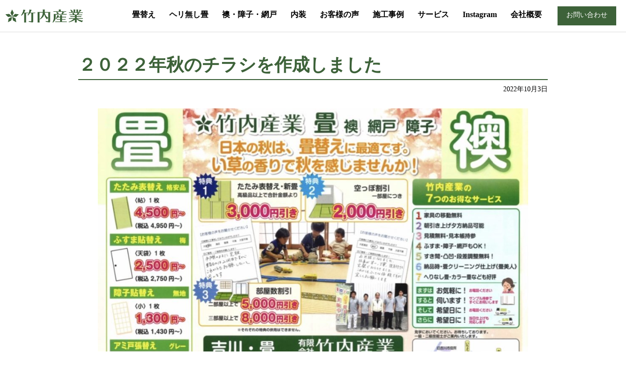

--- FILE ---
content_type: text/html; charset=UTF-8
request_url: https://takeuchi-sangyo.com/2022/10/03/%EF%BC%92%EF%BC%90%EF%BC%92%EF%BC%92%E5%B9%B4%E7%A7%8B%E3%81%AE%E3%83%81%E3%83%A9%E3%82%B7%E3%82%92%E4%BD%9C%E6%88%90%E3%81%97%E3%81%BE%E3%81%97%E3%81%9F/
body_size: 7200
content:
<!DOCTYPE html>
<html>

<head>
	<meta charset="utf-8">
	<meta name="viewport" content="width=device-width,initial-scale=1.0,user-scalable=no">
	<meta name='robots' content='max-image-preview:large' />
<link rel='dns-prefetch' href='//www.googletagmanager.com' />
<link rel="alternate" type="application/rss+xml" title="埼玉県吉川市の畳屋｜明治37年創業 竹内産業 &raquo; ２０２２年秋のチラシを作成しました のコメントのフィード" href="https://takeuchi-sangyo.com/2022/10/03/%ef%bc%92%ef%bc%90%ef%bc%92%ef%bc%92%e5%b9%b4%e7%a7%8b%e3%81%ae%e3%83%81%e3%83%a9%e3%82%b7%e3%82%92%e4%bd%9c%e6%88%90%e3%81%97%e3%81%be%e3%81%97%e3%81%9f/feed/" />
<script type="text/javascript">
/* <![CDATA[ */
window._wpemojiSettings = {"baseUrl":"https:\/\/s.w.org\/images\/core\/emoji\/14.0.0\/72x72\/","ext":".png","svgUrl":"https:\/\/s.w.org\/images\/core\/emoji\/14.0.0\/svg\/","svgExt":".svg","source":{"concatemoji":"https:\/\/takeuchi-sangyo.com\/wordpress\/wp-includes\/js\/wp-emoji-release.min.js?ver=6.4.7"}};
/*! This file is auto-generated */
!function(i,n){var o,s,e;function c(e){try{var t={supportTests:e,timestamp:(new Date).valueOf()};sessionStorage.setItem(o,JSON.stringify(t))}catch(e){}}function p(e,t,n){e.clearRect(0,0,e.canvas.width,e.canvas.height),e.fillText(t,0,0);var t=new Uint32Array(e.getImageData(0,0,e.canvas.width,e.canvas.height).data),r=(e.clearRect(0,0,e.canvas.width,e.canvas.height),e.fillText(n,0,0),new Uint32Array(e.getImageData(0,0,e.canvas.width,e.canvas.height).data));return t.every(function(e,t){return e===r[t]})}function u(e,t,n){switch(t){case"flag":return n(e,"\ud83c\udff3\ufe0f\u200d\u26a7\ufe0f","\ud83c\udff3\ufe0f\u200b\u26a7\ufe0f")?!1:!n(e,"\ud83c\uddfa\ud83c\uddf3","\ud83c\uddfa\u200b\ud83c\uddf3")&&!n(e,"\ud83c\udff4\udb40\udc67\udb40\udc62\udb40\udc65\udb40\udc6e\udb40\udc67\udb40\udc7f","\ud83c\udff4\u200b\udb40\udc67\u200b\udb40\udc62\u200b\udb40\udc65\u200b\udb40\udc6e\u200b\udb40\udc67\u200b\udb40\udc7f");case"emoji":return!n(e,"\ud83e\udef1\ud83c\udffb\u200d\ud83e\udef2\ud83c\udfff","\ud83e\udef1\ud83c\udffb\u200b\ud83e\udef2\ud83c\udfff")}return!1}function f(e,t,n){var r="undefined"!=typeof WorkerGlobalScope&&self instanceof WorkerGlobalScope?new OffscreenCanvas(300,150):i.createElement("canvas"),a=r.getContext("2d",{willReadFrequently:!0}),o=(a.textBaseline="top",a.font="600 32px Arial",{});return e.forEach(function(e){o[e]=t(a,e,n)}),o}function t(e){var t=i.createElement("script");t.src=e,t.defer=!0,i.head.appendChild(t)}"undefined"!=typeof Promise&&(o="wpEmojiSettingsSupports",s=["flag","emoji"],n.supports={everything:!0,everythingExceptFlag:!0},e=new Promise(function(e){i.addEventListener("DOMContentLoaded",e,{once:!0})}),new Promise(function(t){var n=function(){try{var e=JSON.parse(sessionStorage.getItem(o));if("object"==typeof e&&"number"==typeof e.timestamp&&(new Date).valueOf()<e.timestamp+604800&&"object"==typeof e.supportTests)return e.supportTests}catch(e){}return null}();if(!n){if("undefined"!=typeof Worker&&"undefined"!=typeof OffscreenCanvas&&"undefined"!=typeof URL&&URL.createObjectURL&&"undefined"!=typeof Blob)try{var e="postMessage("+f.toString()+"("+[JSON.stringify(s),u.toString(),p.toString()].join(",")+"));",r=new Blob([e],{type:"text/javascript"}),a=new Worker(URL.createObjectURL(r),{name:"wpTestEmojiSupports"});return void(a.onmessage=function(e){c(n=e.data),a.terminate(),t(n)})}catch(e){}c(n=f(s,u,p))}t(n)}).then(function(e){for(var t in e)n.supports[t]=e[t],n.supports.everything=n.supports.everything&&n.supports[t],"flag"!==t&&(n.supports.everythingExceptFlag=n.supports.everythingExceptFlag&&n.supports[t]);n.supports.everythingExceptFlag=n.supports.everythingExceptFlag&&!n.supports.flag,n.DOMReady=!1,n.readyCallback=function(){n.DOMReady=!0}}).then(function(){return e}).then(function(){var e;n.supports.everything||(n.readyCallback(),(e=n.source||{}).concatemoji?t(e.concatemoji):e.wpemoji&&e.twemoji&&(t(e.twemoji),t(e.wpemoji)))}))}((window,document),window._wpemojiSettings);
/* ]]> */
</script>
<style id='wp-emoji-styles-inline-css' type='text/css'>

	img.wp-smiley, img.emoji {
		display: inline !important;
		border: none !important;
		box-shadow: none !important;
		height: 1em !important;
		width: 1em !important;
		margin: 0 0.07em !important;
		vertical-align: -0.1em !important;
		background: none !important;
		padding: 0 !important;
	}
</style>
<link rel='stylesheet' id='wp-block-library-css' href='https://takeuchi-sangyo.com/wordpress/wp-includes/css/dist/block-library/style.min.css?ver=6.4.7' type='text/css' media='all' />
<style id='classic-theme-styles-inline-css' type='text/css'>
/*! This file is auto-generated */
.wp-block-button__link{color:#fff;background-color:#32373c;border-radius:9999px;box-shadow:none;text-decoration:none;padding:calc(.667em + 2px) calc(1.333em + 2px);font-size:1.125em}.wp-block-file__button{background:#32373c;color:#fff;text-decoration:none}
</style>
<style id='global-styles-inline-css' type='text/css'>
body{--wp--preset--color--black: #000000;--wp--preset--color--cyan-bluish-gray: #abb8c3;--wp--preset--color--white: #ffffff;--wp--preset--color--pale-pink: #f78da7;--wp--preset--color--vivid-red: #cf2e2e;--wp--preset--color--luminous-vivid-orange: #ff6900;--wp--preset--color--luminous-vivid-amber: #fcb900;--wp--preset--color--light-green-cyan: #7bdcb5;--wp--preset--color--vivid-green-cyan: #00d084;--wp--preset--color--pale-cyan-blue: #8ed1fc;--wp--preset--color--vivid-cyan-blue: #0693e3;--wp--preset--color--vivid-purple: #9b51e0;--wp--preset--gradient--vivid-cyan-blue-to-vivid-purple: linear-gradient(135deg,rgba(6,147,227,1) 0%,rgb(155,81,224) 100%);--wp--preset--gradient--light-green-cyan-to-vivid-green-cyan: linear-gradient(135deg,rgb(122,220,180) 0%,rgb(0,208,130) 100%);--wp--preset--gradient--luminous-vivid-amber-to-luminous-vivid-orange: linear-gradient(135deg,rgba(252,185,0,1) 0%,rgba(255,105,0,1) 100%);--wp--preset--gradient--luminous-vivid-orange-to-vivid-red: linear-gradient(135deg,rgba(255,105,0,1) 0%,rgb(207,46,46) 100%);--wp--preset--gradient--very-light-gray-to-cyan-bluish-gray: linear-gradient(135deg,rgb(238,238,238) 0%,rgb(169,184,195) 100%);--wp--preset--gradient--cool-to-warm-spectrum: linear-gradient(135deg,rgb(74,234,220) 0%,rgb(151,120,209) 20%,rgb(207,42,186) 40%,rgb(238,44,130) 60%,rgb(251,105,98) 80%,rgb(254,248,76) 100%);--wp--preset--gradient--blush-light-purple: linear-gradient(135deg,rgb(255,206,236) 0%,rgb(152,150,240) 100%);--wp--preset--gradient--blush-bordeaux: linear-gradient(135deg,rgb(254,205,165) 0%,rgb(254,45,45) 50%,rgb(107,0,62) 100%);--wp--preset--gradient--luminous-dusk: linear-gradient(135deg,rgb(255,203,112) 0%,rgb(199,81,192) 50%,rgb(65,88,208) 100%);--wp--preset--gradient--pale-ocean: linear-gradient(135deg,rgb(255,245,203) 0%,rgb(182,227,212) 50%,rgb(51,167,181) 100%);--wp--preset--gradient--electric-grass: linear-gradient(135deg,rgb(202,248,128) 0%,rgb(113,206,126) 100%);--wp--preset--gradient--midnight: linear-gradient(135deg,rgb(2,3,129) 0%,rgb(40,116,252) 100%);--wp--preset--font-size--small: 13px;--wp--preset--font-size--medium: 20px;--wp--preset--font-size--large: 36px;--wp--preset--font-size--x-large: 42px;--wp--preset--spacing--20: 0.44rem;--wp--preset--spacing--30: 0.67rem;--wp--preset--spacing--40: 1rem;--wp--preset--spacing--50: 1.5rem;--wp--preset--spacing--60: 2.25rem;--wp--preset--spacing--70: 3.38rem;--wp--preset--spacing--80: 5.06rem;--wp--preset--shadow--natural: 6px 6px 9px rgba(0, 0, 0, 0.2);--wp--preset--shadow--deep: 12px 12px 50px rgba(0, 0, 0, 0.4);--wp--preset--shadow--sharp: 6px 6px 0px rgba(0, 0, 0, 0.2);--wp--preset--shadow--outlined: 6px 6px 0px -3px rgba(255, 255, 255, 1), 6px 6px rgba(0, 0, 0, 1);--wp--preset--shadow--crisp: 6px 6px 0px rgba(0, 0, 0, 1);}:where(.is-layout-flex){gap: 0.5em;}:where(.is-layout-grid){gap: 0.5em;}body .is-layout-flow > .alignleft{float: left;margin-inline-start: 0;margin-inline-end: 2em;}body .is-layout-flow > .alignright{float: right;margin-inline-start: 2em;margin-inline-end: 0;}body .is-layout-flow > .aligncenter{margin-left: auto !important;margin-right: auto !important;}body .is-layout-constrained > .alignleft{float: left;margin-inline-start: 0;margin-inline-end: 2em;}body .is-layout-constrained > .alignright{float: right;margin-inline-start: 2em;margin-inline-end: 0;}body .is-layout-constrained > .aligncenter{margin-left: auto !important;margin-right: auto !important;}body .is-layout-constrained > :where(:not(.alignleft):not(.alignright):not(.alignfull)){max-width: var(--wp--style--global--content-size);margin-left: auto !important;margin-right: auto !important;}body .is-layout-constrained > .alignwide{max-width: var(--wp--style--global--wide-size);}body .is-layout-flex{display: flex;}body .is-layout-flex{flex-wrap: wrap;align-items: center;}body .is-layout-flex > *{margin: 0;}body .is-layout-grid{display: grid;}body .is-layout-grid > *{margin: 0;}:where(.wp-block-columns.is-layout-flex){gap: 2em;}:where(.wp-block-columns.is-layout-grid){gap: 2em;}:where(.wp-block-post-template.is-layout-flex){gap: 1.25em;}:where(.wp-block-post-template.is-layout-grid){gap: 1.25em;}.has-black-color{color: var(--wp--preset--color--black) !important;}.has-cyan-bluish-gray-color{color: var(--wp--preset--color--cyan-bluish-gray) !important;}.has-white-color{color: var(--wp--preset--color--white) !important;}.has-pale-pink-color{color: var(--wp--preset--color--pale-pink) !important;}.has-vivid-red-color{color: var(--wp--preset--color--vivid-red) !important;}.has-luminous-vivid-orange-color{color: var(--wp--preset--color--luminous-vivid-orange) !important;}.has-luminous-vivid-amber-color{color: var(--wp--preset--color--luminous-vivid-amber) !important;}.has-light-green-cyan-color{color: var(--wp--preset--color--light-green-cyan) !important;}.has-vivid-green-cyan-color{color: var(--wp--preset--color--vivid-green-cyan) !important;}.has-pale-cyan-blue-color{color: var(--wp--preset--color--pale-cyan-blue) !important;}.has-vivid-cyan-blue-color{color: var(--wp--preset--color--vivid-cyan-blue) !important;}.has-vivid-purple-color{color: var(--wp--preset--color--vivid-purple) !important;}.has-black-background-color{background-color: var(--wp--preset--color--black) !important;}.has-cyan-bluish-gray-background-color{background-color: var(--wp--preset--color--cyan-bluish-gray) !important;}.has-white-background-color{background-color: var(--wp--preset--color--white) !important;}.has-pale-pink-background-color{background-color: var(--wp--preset--color--pale-pink) !important;}.has-vivid-red-background-color{background-color: var(--wp--preset--color--vivid-red) !important;}.has-luminous-vivid-orange-background-color{background-color: var(--wp--preset--color--luminous-vivid-orange) !important;}.has-luminous-vivid-amber-background-color{background-color: var(--wp--preset--color--luminous-vivid-amber) !important;}.has-light-green-cyan-background-color{background-color: var(--wp--preset--color--light-green-cyan) !important;}.has-vivid-green-cyan-background-color{background-color: var(--wp--preset--color--vivid-green-cyan) !important;}.has-pale-cyan-blue-background-color{background-color: var(--wp--preset--color--pale-cyan-blue) !important;}.has-vivid-cyan-blue-background-color{background-color: var(--wp--preset--color--vivid-cyan-blue) !important;}.has-vivid-purple-background-color{background-color: var(--wp--preset--color--vivid-purple) !important;}.has-black-border-color{border-color: var(--wp--preset--color--black) !important;}.has-cyan-bluish-gray-border-color{border-color: var(--wp--preset--color--cyan-bluish-gray) !important;}.has-white-border-color{border-color: var(--wp--preset--color--white) !important;}.has-pale-pink-border-color{border-color: var(--wp--preset--color--pale-pink) !important;}.has-vivid-red-border-color{border-color: var(--wp--preset--color--vivid-red) !important;}.has-luminous-vivid-orange-border-color{border-color: var(--wp--preset--color--luminous-vivid-orange) !important;}.has-luminous-vivid-amber-border-color{border-color: var(--wp--preset--color--luminous-vivid-amber) !important;}.has-light-green-cyan-border-color{border-color: var(--wp--preset--color--light-green-cyan) !important;}.has-vivid-green-cyan-border-color{border-color: var(--wp--preset--color--vivid-green-cyan) !important;}.has-pale-cyan-blue-border-color{border-color: var(--wp--preset--color--pale-cyan-blue) !important;}.has-vivid-cyan-blue-border-color{border-color: var(--wp--preset--color--vivid-cyan-blue) !important;}.has-vivid-purple-border-color{border-color: var(--wp--preset--color--vivid-purple) !important;}.has-vivid-cyan-blue-to-vivid-purple-gradient-background{background: var(--wp--preset--gradient--vivid-cyan-blue-to-vivid-purple) !important;}.has-light-green-cyan-to-vivid-green-cyan-gradient-background{background: var(--wp--preset--gradient--light-green-cyan-to-vivid-green-cyan) !important;}.has-luminous-vivid-amber-to-luminous-vivid-orange-gradient-background{background: var(--wp--preset--gradient--luminous-vivid-amber-to-luminous-vivid-orange) !important;}.has-luminous-vivid-orange-to-vivid-red-gradient-background{background: var(--wp--preset--gradient--luminous-vivid-orange-to-vivid-red) !important;}.has-very-light-gray-to-cyan-bluish-gray-gradient-background{background: var(--wp--preset--gradient--very-light-gray-to-cyan-bluish-gray) !important;}.has-cool-to-warm-spectrum-gradient-background{background: var(--wp--preset--gradient--cool-to-warm-spectrum) !important;}.has-blush-light-purple-gradient-background{background: var(--wp--preset--gradient--blush-light-purple) !important;}.has-blush-bordeaux-gradient-background{background: var(--wp--preset--gradient--blush-bordeaux) !important;}.has-luminous-dusk-gradient-background{background: var(--wp--preset--gradient--luminous-dusk) !important;}.has-pale-ocean-gradient-background{background: var(--wp--preset--gradient--pale-ocean) !important;}.has-electric-grass-gradient-background{background: var(--wp--preset--gradient--electric-grass) !important;}.has-midnight-gradient-background{background: var(--wp--preset--gradient--midnight) !important;}.has-small-font-size{font-size: var(--wp--preset--font-size--small) !important;}.has-medium-font-size{font-size: var(--wp--preset--font-size--medium) !important;}.has-large-font-size{font-size: var(--wp--preset--font-size--large) !important;}.has-x-large-font-size{font-size: var(--wp--preset--font-size--x-large) !important;}
.wp-block-navigation a:where(:not(.wp-element-button)){color: inherit;}
:where(.wp-block-post-template.is-layout-flex){gap: 1.25em;}:where(.wp-block-post-template.is-layout-grid){gap: 1.25em;}
:where(.wp-block-columns.is-layout-flex){gap: 2em;}:where(.wp-block-columns.is-layout-grid){gap: 2em;}
.wp-block-pullquote{font-size: 1.5em;line-height: 1.6;}
</style>
<link rel='stylesheet' id='contact-form-7-css' href='https://takeuchi-sangyo.com/wordpress/wp-content/plugins/contact-form-7/includes/css/styles.css?ver=5.8' type='text/css' media='all' />

<!-- Site Kit によって追加された Google タグ（gtag.js）スニペット -->

<!-- Google アナリティクス スニペット (Site Kit が追加) -->
<script type="text/javascript" src="https://www.googletagmanager.com/gtag/js?id=GT-WP4K6QMP" id="google_gtagjs-js" async></script>
<script type="text/javascript" id="google_gtagjs-js-after">
/* <![CDATA[ */
window.dataLayer = window.dataLayer || [];function gtag(){dataLayer.push(arguments);}
gtag("set","linker",{"domains":["takeuchi-sangyo.com"]});
gtag("js", new Date());
gtag("set", "developer_id.dZTNiMT", true);
gtag("config", "GT-WP4K6QMP");
 window._googlesitekit = window._googlesitekit || {}; window._googlesitekit.throttledEvents = []; window._googlesitekit.gtagEvent = (name, data) => { var key = JSON.stringify( { name, data } ); if ( !! window._googlesitekit.throttledEvents[ key ] ) { return; } window._googlesitekit.throttledEvents[ key ] = true; setTimeout( () => { delete window._googlesitekit.throttledEvents[ key ]; }, 5 ); gtag( "event", name, { ...data, event_source: "site-kit" } ); } 
/* ]]> */
</script>

<!-- Site Kit によって追加された終了 Google タグ（gtag.js）スニペット -->
<link rel="https://api.w.org/" href="https://takeuchi-sangyo.com/wp-json/" /><link rel="alternate" type="application/json" href="https://takeuchi-sangyo.com/wp-json/wp/v2/posts/232" /><link rel="EditURI" type="application/rsd+xml" title="RSD" href="https://takeuchi-sangyo.com/wordpress/xmlrpc.php?rsd" />
<meta name="generator" content="WordPress 6.4.7" />
<link rel="canonical" href="https://takeuchi-sangyo.com/2022/10/03/%ef%bc%92%ef%bc%90%ef%bc%92%ef%bc%92%e5%b9%b4%e7%a7%8b%e3%81%ae%e3%83%81%e3%83%a9%e3%82%b7%e3%82%92%e4%bd%9c%e6%88%90%e3%81%97%e3%81%be%e3%81%97%e3%81%9f/" />
<link rel='shortlink' href='https://takeuchi-sangyo.com/?p=232' />
<link rel="alternate" type="application/json+oembed" href="https://takeuchi-sangyo.com/wp-json/oembed/1.0/embed?url=https%3A%2F%2Ftakeuchi-sangyo.com%2F2022%2F10%2F03%2F%25ef%25bc%2592%25ef%25bc%2590%25ef%25bc%2592%25ef%25bc%2592%25e5%25b9%25b4%25e7%25a7%258b%25e3%2581%25ae%25e3%2583%2581%25e3%2583%25a9%25e3%2582%25b7%25e3%2582%2592%25e4%25bd%259c%25e6%2588%2590%25e3%2581%2597%25e3%2581%25be%25e3%2581%2597%25e3%2581%259f%2F" />
<link rel="alternate" type="text/xml+oembed" href="https://takeuchi-sangyo.com/wp-json/oembed/1.0/embed?url=https%3A%2F%2Ftakeuchi-sangyo.com%2F2022%2F10%2F03%2F%25ef%25bc%2592%25ef%25bc%2590%25ef%25bc%2592%25ef%25bc%2592%25e5%25b9%25b4%25e7%25a7%258b%25e3%2581%25ae%25e3%2583%2581%25e3%2583%25a9%25e3%2582%25b7%25e3%2582%2592%25e4%25bd%259c%25e6%2588%2590%25e3%2581%2597%25e3%2581%25be%25e3%2581%2597%25e3%2581%259f%2F&#038;format=xml" />
<meta name="generator" content="Site Kit by Google 1.150.0" />	<link rel="shortcut icon" href="/favicon.ico">
	<meta name="twitter:card" content="summary" />


	
	<!--メタデータをHTML上に出力-->
	<title>２０２２年秋のチラシを作成しました | 埼玉県吉川市の畳屋「竹内産業」</title>
	<meta name="description" content="10月に入り、いよいよ秋めいてまいりましたがいかがお過ごしでしょうか。先日、竹内産業の秋のチラシが完成しました！子供たちが畳の上で遊んでいる写真と共に、秋らしい色合いで仕上げました♪☆★特典★☆①たたみ表替え・新畳 高級品以上で合計金額より…">
	<meta property="og:type" content="article">
	<meta property="og:locale" content="ja_JP">
	<meta property="og:title" content="２０２２年秋のチラシを作成しました | 埼玉県吉川市の畳屋「竹内産業」">
	<meta property="og:url" content="https://takeuchi-sangyo.com/2022/10/03/%ef%bc%92%ef%bc%90%ef%bc%92%ef%bc%92%e5%b9%b4%e7%a7%8b%e3%81%ae%e3%83%81%e3%83%a9%e3%82%b7%e3%82%92%e4%bd%9c%e6%88%90%e3%81%97%e3%81%be%e3%81%97%e3%81%9f/">
	<meta property="og:description" content="10月に入り、いよいよ秋めいてまいりましたがいかがお過ごしでしょうか。先日、竹内産業の秋のチラシが完成しました！子供たちが畳の上で遊んでいる写真と共に、秋らしい色合いで仕上げました♪☆★特典★☆①たたみ表替え・新畳 高級品以上で合計金額より…">
	<meta property="og:image" content="https://takeuchi-sangyo.com/wordpress/wp-content/themes/takeuchi/og-image.png">
	<meta property="og:site_name" content="埼玉県吉川市の畳屋｜明治37年創業 竹内産業">


	


	<link rel="stylesheet" href="https://takeuchi-sangyo.com/wordpress/wp-content/themes/takeuchi/style.css">
	<link rel="stylesheet" href="/wordpress/wp-content/themes/takeuchi/common/slick/slick.css">
	<link rel="stylesheet" href="/wordpress/wp-content/themes/takeuchi/common/css/style.css?250719">
	<script type="text/javascript" src="/wordpress/wp-content/themes/takeuchi/common/js/jquery-3.3.1.min.js"></script>
	<script type="text/javascript" src="/wordpress/wp-content/themes/takeuchi/common/slick/slick.min.js"></script>
	<script type="text/javascript" src="/wordpress/wp-content/themes/takeuchi/common/js/common.js"></script>
	<script>
		$(window).on('load resize', function() {
			$('div#loading').css('visibility', 'hidden');
			$('div#loading').css('opacity', '0');
			var mainheight = $(window).height();
			$('div#top_image').css('height', mainheight);

			if ($(window).width() <= 920) {
				//横幅920px以下のとき
				$('div#top_image .slide').css('height', mainheight - 49);
			} else {
				$('div#top_image .slide').css('height', mainheight - 66);
			}
		});
		$(loadFunc);

		function loadFunc() {
			$('.animation').css('visibility', 'hidden');
			$(window).scroll(function() {
				var windowHeight = $(window).height(),
					topWindow = $(window).scrollTop();
				$('.animation').each(function() {
					var targetPosition = $(this).offset().top;
					if (topWindow > targetPosition - windowHeight + 200) {
						$(this).addClass("fadeInDown");
					}
				});
			});
		};
	</script>


	<!-- Global site tag (gtag.js) - Google Analytics -->
	<script async src="https://www.googletagmanager.com/gtag/js?id=G-1J9GHX4L06"></script>
	<script>
		window.dataLayer = window.dataLayer || [];

		function gtag() {
			dataLayer.push(arguments);
		}
		gtag('js', new Date());

		gtag('config', 'G-1J9GHX4L06');
	</script>


</head>

<body>
	<div id="loading"></div>
	<header>
		<a href="/" id="logo"></a><a href="/contact/" id="header-contact">お問い合わせ</a>
		<ul>
			<li><a href="/tatami/">畳替え</a></li>

			<li><a href="/herinashi/">ヘリ無し畳</a></li>
			<li><a href="/fusuma/">襖・障子・網戸</a></li>
			<li><a href="/cloth/">内装</a></li>
			<li><a href="/voice/">お客様の声</a></li>
			<li><a href="/example/">施工事例</a></li>
			<li><a href="/service/">サービス</a></li>
			<li><a href="https://www.instagram.com/takeuchisangyo/" target="_blank">Instagram</a></li>
			<li><a href="/about/">会社概要</a></li>
			<!--<li><a href="/partner/">協力業者様募集</a></li>-->
		</ul>
		<div id="nav_toggle"><span></span><span></span><span></span></div>
		<nav>
			<ul>
				<li><a href="/">トップ</a></li>
				<li><a href="/tatami/">畳替え</a></li>
				<li><a href="/herinashi/">ヘリ無し畳</a></li>
				<li><a href="/fusuma/">襖・障子・網戸</a></li>
				<li><a href="/cloth/">内装</a></li>
				<li><a href="/voice/">お客様の声</a></li>
				<li><a href="/example/">施工事例</a></li>
				<li><a href="/service/">サービス</a></li>
				<li><a href="https://www.instagram.com/takeuchisangyo/" target="_blank">Instagram</a></li>
				<li><a href="/about/">会社概要</a></li>
				<!--<li><a href="/partner/">協力業者様募集</a></li>-->
			</ul>
		</nav>
		<div id="nav_bg"></div>

	</header>
<div id="post">


                  <div class="post__title">
            <div class="content">
               <h1>２０２２年秋のチラシを作成しました</h1>
               <p class="post__title__date">2022年10月3日</p>
            </div>
         </div>
         <div class="post__content">
            <div class="content">
               
<figure class="wp-block-image size-large"><img fetchpriority="high" decoding="async" width="1024" height="723" src="https://takeuchi-sangyo.com/wordpress/wp-content/uploads/2022/10/チラシ2022秋①-1-1024x723.jpg" alt="" class="wp-image-238" srcset="https://takeuchi-sangyo.com/wordpress/wp-content/uploads/2022/10/チラシ2022秋①-1-1024x723.jpg 1024w, https://takeuchi-sangyo.com/wordpress/wp-content/uploads/2022/10/チラシ2022秋①-1-800x565.jpg 800w, https://takeuchi-sangyo.com/wordpress/wp-content/uploads/2022/10/チラシ2022秋①-1-768x542.jpg 768w, https://takeuchi-sangyo.com/wordpress/wp-content/uploads/2022/10/チラシ2022秋①-1.jpg 1110w" sizes="(max-width: 1024px) 100vw, 1024px" /></figure>



<p>10月に入り、いよいよ秋めいてまいりましたがいかがお過ごしでしょうか。</p>



<p>先日、竹内産業の秋のチラシが完成しました！</p>



<p>子供たちが畳の上で遊んでいる写真と共に、秋らしい色合いで仕上げました♪</p>



<hr class="wp-block-separator has-alpha-channel-opacity is-style-dots"/>



<p>☆★特典★☆</p>



<p>①たたみ表替え・新畳 高級品以上で合計金額より</p>



<p class="has-vivid-red-color has-text-color">　→３,０００円ＯＦＦ！！</p>



<p>②空っぽ割引き 一部屋につき</p>



<p class="has-vivid-red-color has-text-color">　→２,０００円ＯＦＦ！！</p>



<p id="block-55255640-5b5c-4475-9815-451d5590ec51">③NEW‼ 部屋数割引</p>



<p class="has-vivid-red-color has-text-color" id="block-9100c971-71da-4e6a-a1ef-93f3f44acdc5">　→二部屋以上で　５,０００円ＯＦＦ！！</p>



<p class="has-vivid-red-color has-text-color">　→三部屋以上で　８,０００円ＯＦＦ！！</p>



<p>※特典の併用はできません</p>



<hr class="wp-block-separator has-alpha-channel-opacity is-style-dots"/>



<p>秋の過ごしやすいこの時期に畳替えをしませんか？</p>



<p></p>



<p></p>



<p>―――――――</p>



<p>(有)竹内産業<br>埼玉県吉川市吉川 1－14－3<br>フリーダイアル：0120－208800<br>TEL：048－982－0231<br>FAX：038－982－0380<br>定休日：日曜日、祝日(年末年始、夏季休暇は別途お知らせします)</p>


            </div>
         </div>
         
</div>

<!-- &laquo; <a href="https://takeuchi-sangyo.com/2022/07/25/%e5%a4%8f%e5%ad%a3%e4%bc%91%e6%a5%ad%e3%81%ae%e3%81%8a%e7%9f%a5%e3%82%89%e3%81%9b/" rel="prev">２０２２年夏季休業のお知らせ</a><a href="https://takeuchi-sangyo.com/2022/10/13/%e3%80%8c%ef%bd%94a%ef%bd%94a%ef%bc%92%ef%bc%90%ef%bc%92%ef%bc%92%e3%80%8d%e9%96%8b%e5%82%ac%e4%b8%ad%ef%bc%81/" rel="next">「tata2022」開催中！</a> &raquo; -->
<div class="top_contact" id="contact">
	<h2>お問い合わせ</h2>
	<div class="contact_box">
		<div class="mail_contact"><a href="/contact">WEBで<br>お問い合わせ</a></div>
		<div class="tell_contact"><a href="tel:0120208800">0120-208-800</a></div>
	</div>
</div>
<footer>
	<p>Copyright(C) 有限会社 竹内産業 All rights reserved.</p>
</footer>

<script type="text/javascript" src="https://takeuchi-sangyo.com/wordpress/wp-content/plugins/contact-form-7/includes/swv/js/index.js?ver=5.8" id="swv-js"></script>
<script type="text/javascript" id="contact-form-7-js-extra">
/* <![CDATA[ */
var wpcf7 = {"api":{"root":"https:\/\/takeuchi-sangyo.com\/wp-json\/","namespace":"contact-form-7\/v1"}};
/* ]]> */
</script>
<script type="text/javascript" src="https://takeuchi-sangyo.com/wordpress/wp-content/plugins/contact-form-7/includes/js/index.js?ver=5.8" id="contact-form-7-js"></script>
<script type="text/javascript" src="https://takeuchi-sangyo.com/wordpress/wp-content/plugins/google-site-kit/dist/assets/js/googlesitekit-events-provider-contact-form-7-21cf1c445673c649970d.js" id="googlesitekit-events-provider-contact-form-7-js" defer></script>
</body>

</html>

--- FILE ---
content_type: text/css
request_url: https://takeuchi-sangyo.com/wordpress/wp-content/themes/takeuchi/style.css
body_size: -54
content:
@charset "UTF-8";
/*
Theme Name: takeuchi
*/


--- FILE ---
content_type: text/css
request_url: https://takeuchi-sangyo.com/wordpress/wp-content/themes/takeuchi/common/css/style.css?250719
body_size: 7929
content:
@charset "UTF-8";
/***********************************************
アニメーション
***********************************************/

#animation {
    margin: 50px 0;
    font-size: 40px;
    font-weight: bold;
    color: #ff0000;
}

.fadeInDown {
    -webkit-animation-fill-mode: both;
    -ms-animation-fill-mode: both;
    animation-fill-mode: both;
    -webkit-animation-duration: 1s;
    -ms-animation-duration: 1s;
    animation-duration: 1s;
    -webkit-animation-name: fadeInDown;
    animation-name: fadeInDown;
    visibility: visible !important;
}

@-webkit-keyframes fadeInDown {
    0% {
        opacity: 0;
        -webkit-transform: translateY(-20px);
    }

    100% {
        opacity: 1;
        -webkit-transform: translateY(0);
    }
}

@keyframes fadeInDown {
    0% {
        opacity: 0;
        -webkit-transform: translateY(-20px);
        -ms-transform: translateY(-20px);
        transform: translateY(-20px);
    }

    100% {
        opacity: 1;
        -webkit-transform: translateY(0);
        -ms-transform: translateY(0);
        transform: translateY(0);
    }
}

/***********************************************
/Animation
***********************************************/

html,
body {
    font-family: 游明朝, "Yu Mincho", YuMincho, "Hiragino Mincho ProN", "Hiragino Mincho Pro", HGS明朝E, メイリオ, Meiryo, serif;
    margin: 0;
    padding: 0;
    /* font-weight: 500; */
}

body>* {
    position: relative;
    z-index: 1;
}

p {
    font-size: 16px;
}

div#loading {
    position: fixed;
    top: 0;
    left: 0;
    width: 100%;
    height: 100%;
    background: url(../img/takeuchi_logo.png) no-repeat center/220px #2f4c2b;
    z-index: 100;
    -webkit-transition: 1s ease-out;
    -moz-transition: 1s ease-out;
    transition: 1s ease-out;
}

header {
    height: 65px;
    position: fixed;
    width: 100%;
    background: #ffffff;
    z-index: 3;
    transition: 0.4s;
    border-bottom: 1px solid #ddd;
}

header ul li {
    list-style: none;
    display: inline-block;
    margin-right: 0px;
    padding: 0;
}

header ul li a {
    padding: 20px 25px;
    font-size: 16px;
    display: block;
    text-decoration: none;
    color: #000000;
    font-weight: bold;
}

header ul {
    text-align: right;
    margin: 0;
    padding: 0 160px 0 0;
    height: 66px;
}

#logo {
    background: url(../img/takeuchi_logo.png) no-repeat center/160px;
    width: 181px;
    position: absolute;
    top: 0;
    left: 0;
    height: 100%;
}

a#header-contact {
    position: absolute;
    top: 13px;
    right: 20px;
    text-decoration: none;
    background: #3d6239;
    display: block;
    width: 120px;
    height: 39px;
    color: #fff;
    text-align: center;
    padding-top: 9px;
    box-sizing: border-box;
    font-size: 14px;
}

a#header-contact:hover {
    background: #fff;
    border: 1px solid #3d6239;
    color: #3d6239;
}

div#top_image {
    position: relative;
    z-index: 0;
    padding-top: 66px;
    overflow: hidden;
}

span.image_cover::before {
    content: "";
    position: absolute;
    top: 0;
    box-sizing: border-box;
    border: 1vw solid transparent;
    border-bottom-color: #fff;
}

span.cover_right::before {
    left: -2vw;
    border-right-color: #fff;
}

span.cover_left::before {
    right: -2vw;
    border-left-color: #fff;
}

span.image_cover {
    position: absolute;
    bottom: 0;
    width: 48vw;
    height: 2vw;
    background: #fff;
}

span.cover_right {
    right: 0;
}

span.cover_left {
    left: 0;
}

.top_link a {
    width: 420px;
    display: inline-table;
    border-bottom: 1px solid #fff;
    color: #fff;
    text-decoration: none;
    padding-top: 0;
    position: relative;
    height: 200px;
    margin-bottom: 50px;
}

.top_link a .image {
    width: 100%;
    height: 100%;
    background-position: center !important;
}

.top_link a::before {
    content: "";
    height: 100%;
    width: 0;
    display: block;
    background: #0000009c;
    transition: 0.2s;
    position: absolute;
    top: 0;
    left: 0;
}

.top_link a:nth-of-type(2) {
    margin: 0 80px 50px 40px;
}

.top_link a:nth-of-type(3) {
    margin: 0 40px 50px 80px;
}

.top_link a:nth-of-type(3),
.top_link a:nth-of-type(4) {
    margin-bottom: 0;
}

.top_link a p {
    margin: 0 auto;
    font-size: 20px;
    position: absolute;
    color: #ffffff;
    background: rgba(0, 0, 0, 0.82);
    padding: 18px 12px;
    right: 13px;
    top: -10px;
    line-height: 1em;
    -webkit-writing-mode: vertical-rl;
    -ms-writing-mode: tb-rl;
    writing-mode: vertical-rl;
    font-weight: 300;
    letter-spacing: 0.1em;
}

.top_message .content {
    box-sizing: border-box;
    padding-top: 60px;
    padding-bottom: 50px;
    color: #fff;
    position: relative;
    z-index: 1;
    display: flex;
    align-items: center;
}

.top_message2 {
    border-top: 1px solid #fff;
}

.top_message h2 {
    font-size: 40px;
    line-height: 1.4em;
    margin-bottom: 20px;
    margin-top: 0;
    color: #fff;
    text-align: left;
}

.top_contact {
    background: url(../img/back2.png) center/330px #3d6239;
    padding: 60px 0 80px;
}

.top_message {
    /* background: url(../img/message2-2_bk.jpg) no-repeat center/cover; */
    position: relative;
}

.top_message .top_message2 {
    /* background: url(../img/message2-2_bk.jpg) no-repeat center/cover; */
}

.top_message::before {
    position: absolute;
    top: 0;
    left: 0;
    width: 100%;
    height: 100%;
    background: rgba(0, 0, 0, 0.65);
    content: "";
    z-index: 0;
}

.top_message p {
    font-size: 16px;
    font-weight: 300;
}

.top_voice-example .content {
    justify-content: space-between;
    padding: 30px;
}

.top_voice-example .content>div {
    width: 47%;
    width: -webkit-calc(50% - 10px);
    width: calc(50% - 10px);
}

.top_voice a {
    display: block;
    margin: 0 auto;
    text-decoration: none;
    background: url(../img/voice.jpg) center/cover;
    padding: 20px 0px;
    color: #fff;
    width: 100%;
    position: relative;
    box-sizing: border-box;
}

.top_voice a::before {
    content: "";
    background: #000;
    width: 100%;
    height: 100%;
    display: block;
    right: 0;
    top: 0;
    position: absolute;
    z-index: -1;
    opacity: 0.5;
    transition: 0.2s;
}


.top_voice a h2 {
    color: #fff;
    margin: 0;
    font-size: 26px;
}

.top_voice a p {
    margin: 0;
    text-align: center;
}

.top_voice .content {
    padding: 50px 0;
}

.top_voice {
    background: #fff;
}







.top_example a {
    display: block;
    margin: 0 auto;
    text-decoration: none;
    background: url(../img/example.jpg) center/cover;
    padding: 20px 0px;
    color: #fff;
    width: 100%;
    position: relative;
    box-sizing: border-box;
}

.top_example a::before {
    content: "";
    background: #000;
    width: 100%;
    height: 100%;
    display: block;
    right: 0;
    top: 0;
    position: absolute;
    z-index: -1;
    opacity: 0.5;
    transition: 0.2s;
}


.top_example a h2 {
    color: #fff;
    margin: 0;
    font-size: 26px;
}

.top_example a p {
    margin: 0;
    text-align: center;
}

.top_example .content {
    padding: 50px 0;
}

.top_example {
    background: #fff;
}

footer p {
    margin: 0;
    text-align: center;
    color: #fff;
    font-size: 12px;
}

footer {
    padding: 6px 0;
    background: #172016;
}

.top_contact h2 {
    text-align: center;
    font-size: 30px;
    margin-top: 0;
    margin-bottom: 40px;
    color: #fff;
}

.contact_box>div {
    border: 1px solid #ffffff;
    display: inline-block;
    padding: 0;
    margin: 0 20px;
    height: 53px;
    width: 180px;
}

.contact_box a {
    color: #ffffff;
    text-decoration: none;
    display: flex;
    padding: 0;
    font-size: 20px;
    height: 100%;
    align-items: center;
    justify-content: center;
    font-weight: 300;
    position: relative;
    line-height: 1.1;
}

.contact_box a::before {
    content: "";
    height: 100%;
    width: 0;
    display: block;
    background: #ffffff7d;
    transition: 0.2s;
    position: absolute;
    top: 0;
    left: 0;
}

.contact_box {
    text-align: center;
    display: flex;
    align-items: center;
    justify-content: center;
}

.slide1 p {
    left: 2vw;
    bottom: 4%;
    text-align: left;
    margin-bottom: 0;
    padding-bottom: 0.2em;
    /* transform: translate(-50%, 0%); */
    margin: 0;
    text-align: center;
    border: none !important;
    font-size: 3.5vw !important;
}

.slide p.ph-credit {
    /* display: none; */
    position: absolute;
    bottom: 14px;
    right: 10px;
    left: auto;
    font-size: 18px !important;
    background: #fff;
    padding: 4px 6px 0px;
    border: none;
    top: auto;
    transform: none;
    width: auto;
}

.slide2 p {
    right: 2vw;
    bottom: 74%;
    padding-left: 0.4vw;
    text-align: right;
    margin-bottom: 0;
}

.slide p {
    display: block;
    width: auto;
    color: #000;
    position: absolute;
    font-size: 3.5vw;
    font-weight: 900;
    line-height: 1.3em;
    letter-spacing: 0vw;
    /* border-bottom: 2px solid #000; */
}

.slide3 p {
    right: 2vw;
    bottom: 4%;
    padding-left: 0.4vw;
    text-align: right;
    margin-bottom: 0;
}

.slide4 p {
    right: 2vw;
    bottom: 4%;
    padding-left: 0.4vw;
    text-align: right;
    margin-bottom: 0;
}

.slide {
    /* position: relative; */
    background-repeat: no-repeat;
    background-size: cover;
    overflow: hidden;
}

.slide div {
    transition: 10s ease-out;
    transform-origin: center;
    position: absolute;
    top: 0;
    left: 0;
    width: 100%;
    height: 100%;
    background-size: cover;
    background-position: center;
}

.slick-active .slide div {
    transform: scale(1.05);
}

.slide1 {
    background-position: center bottom;
}

.slide2 {
    background-position: left top;
}

.slide3 {
    background-position: bottom right;
}

.slide4 {
    background-position: bottom right;
}

.content {
    margin: 0 auto;
    font-size: 0;
    padding-bottom: 80px;
    max-width: 960px;
    display: flex;
    flex-wrap: wrap;
    padding-top: 40px;
}

.top_link {
    background: url(../img/back1.png) center/580px #f9f9f9;
    padding-top: 40px;
}

.top_service {
    background: url(../img/57532b9a94f43f5a3afb0ebd64b81842_m.jpg) center/cover;
}

.top_service .content {
    padding: 50px 0;
}

.top_service p {
    text-align: center;
    font-size: 16px;
}

.top_service .content>div {
    width: 100%;
    padding: 40px 10px 70px;
    background: rgba(255, 255, 255, 0.9);
    box-sizing: border-box;
}

.top_service h2 {
    margin-bottom: 10px;
}

.top_service a {
    font-size: 16px;
    color: #fff;
    background: #3d6239;
    text-decoration: none;
    margin: 30px auto 0px;
    display: block;
    width: 200px;
    text-align: center;
    padding: 10px 0 10px;
    position: relative;
}

.top_message .left {
    width: 700px;
}

.top_message .right {
    width: 200px;
    text-align: center;
}

.top_message .right .img {
    width: 70%;
    padding-top: 70%;
    margin: 0 auto;
    background: url(../img/message.jpg) center/contain;
    border-radius: 50%;
    height: 0;
}

.top_message.top_message2 .right .img {
    background: url(../img/message2-2.jpg) center/contain;
}

.title_area {
    padding-top: 66px;
    height: 260px;
    display: flex;
    align-items: center;
    position: relative;
}

#archive .title_area {
    background: url(../img/archive.jpg) center /cover;
}


#tatami .title_area {
    background: url(../img/tatami.jpg) center/cover;
}

#about .title_area {
    background: url("../img/slide2.jpg") center /cover;
}

#contact-form .title_area {
    background: url("../img/bb994bc5e60722f5a2c54d5a7b4b8e46_m.jpg") center /cover;
}

#service .title_area {
    background: url("../img/service.jpg") center /cover;
}

#voice .title_area {
    background: url("../img/voice.jpg") center /cover;
}

#example .title_area {
    background: url("../img/example.jpg") center /cover;
}

#partner .title_area {
    background: url("../img/pet-net.jpg") center /cover;
}

.title_area::before {
    content: "";
    position: absolute;
    top: 0;
    left: 0;
    width: 100%;
    height: 100%;
    background: rgba(0, 0, 0, 0.611764705882353);
    z-index: 0;
}

#about iframe {
    width: 100%;
    height: 300px;
    margin-top: 10px;
}

#herinashi .title_area {
    background: url("../img/herinashi.jpg") center /cover;
}

.herinashi_image .herinashi_slider {
    padding: 0;
    display: flex;
    flex-wrap: wrap;
    justify-content: space-between;
}

.herinashi_image .herinashi_slider li {
    width: 32.5%;
    margin-bottom: 10px;
}

.herinashi_image .herinashi_slider img {
    width: 100%;
}

.herinashi_image .content {
    display: block;
    text-align: center;
}

#fusuma .title_area {
    background: url("../img/fusuma.jpg") center /cover;
}

#cloth .title_area {
    background: url("../img/cloth.jpg") center /cover;
}

.title_area h1 {
    font-size: 50px;
    margin: 20px 0 20px;
    color: #fff;
    width: 100%;
    text-align: center;
}

.title_area .content {
    padding: 0 !important;
    z-index: 1;
    position: relative;
    width: 100%;
}

h3 {
    font-size: 26px;
    text-align: center;
    width: 100%;
    margin-bottom: 20px;
    margin-top: 0;
    color: #3d6239;
}

.price_box {
    display: flex;
    justify-content: flex-start;
    width: 100%;
    flex-wrap: wrap;
    position: relative;
}

.price_box ul.washi-merit li {
    font-size: 14px;
    width: 50%;
    list-style: none;
    position: relative;
    padding-left: 9px;
    box-sizing: border-box;
}

.price_box ul.washi-merit li::before {
    content: "";
    position: absolute;
    top: 9px;
    left: 0;
    width: 4px;
    height: 4px;
    background: #3d6239;
}

.price_box ul.washi-merit {
    display: flex;
    flex-wrap: wrap;
    padding: 0px 20px 20px;
    margin-top: -10px;
}

.price_box.box3>div {
    width: 32%;
    width: -webkit-calc(33.3% - 20px);
    width: calc(33.3% - 20px);
    margin-right: 30px;
}

.price_box.box3>div:nth-of-type(3n) {
    margin-right: 0;
}

p.box-label {
    position: absolute;
    top: -10px;
    left: 15px;
    background: #cb1600;
    color: #fff;
    padding: 6px 15px 4px;
    margin: 0;
    display: block;
}

.price_box h3 {
    font-size: 22px;
    text-align: center;
    color: #000;
    box-sizing: border-box;
    background: none;
    margin: 20px 0 16px;
    padding: 0;
    line-height: 1.4;
}

.price_box h3 small {
    font-size: 14px;
    line-height: 1.4;
    display: block;
}

.price_box .price {
    text-align: center;
    font-size: 18px;
    margin: 20px 0px 0px;
    padding-bottom: 5px;
    border-top: 2px dashed #ddd;
    position: absolute;
    bottom: 0;
    left: 15px;
    width: 100%;
    padding-top: 5px;
    width: 98%;
    width: -webkit-calc(100% - 30px);
    width: calc(100% - 30px);
    display: block;
}

.price_box .price small {
    display: inline-block;
}

.price_box .comment {
    padding: 0px 20px 15px;
    font-size: 16px;
    margin: 0;
}

.price_box .price span {
    font-size: 34px;
    font-weight: bold;
    margin-right: 0.2em;
    color: #ff4747;
    margin-left: 0.3em;
}

.price_box>div {
    box-shadow: 0 1px 5px rgba(0, 0, 0, 0.26);
    border-radius: 6px;
    padding: 0 0 67px;
    box-sizing: border-box;
    background: #fff;
    /* overflow: hidden; */
    margin-bottom: 40px;
    position: relative;
}

.price_box.no_price>div {
    padding-bottom: 0;
}

.price_box.box2>div {
    width: 48%;
    width: -webkit-calc(50% - 20px);
    width: calc(50% - 20px);
    margin-right: 40px;
}

.price_box.box2>div:nth-of-type(2n) {
    margin-right: 0;
}

#tatami .content {
    padding: 40px 0 10px;
}

.reasonable .content {
    padding-bottom: 80px !important;
}

.popular.high .content {
    padding-bottom: 80px !important;
}

.popular,
.high-quality,
.reasonable {
    background: #ffffff;
}

h2 {
    font-size: 32px;
    margin-bottom: 30px;
    color: #000;
    text-align: center;
    width: 100%;
}

.subtitle_area p {
    font-size: 16px;
    text-align: center;
    width: 100%;
    margin: 0 auto 20px;
    max-width: 900px;
}

.high-quality {
    /* padding-bottom: 70px; */
}

.tatami_doko {
    background: #f8f8f8;
}

.tatami_doko__note {
    text-align: center;
    width: 100%;
    margin: 0 0 50px;
}

.tatami_doko__note small {
    font-size: 16px;
}

.cleaning {
    background: #f8f8f8;
}

.cleaning .price_box .price span {
    font-size: 28px;
}

.company table {
    width: 100%;
    font-size: 16px;
    max-width: 770px;
    margin: 0 auto 20px;
}

.company table th {
    background: #3d6239;
    color: #fff;
    padding: 12px 0 10px;
    font-weight: bold;
    position: relative;
    overflow: visible;
    width: 250px;
}

.company table th::before {
    content: "";
    border: 10px transparent solid;
    border-left-color: #3d6239;
    position: absolute;
    right: -18px;
    top: 50%;
    transform: translateY(-50%);
    z-index: 1;
}

.company table td {
    padding: 12px 10px 10px 40px;
    background: #ffffff;
}

.company {
    background: #f8f8f8;
}

table th,
table td {
    padding: 12px 10px 10px;
    position: relative;
    text-align: center;
}

table td {
    background: #f8f8f8;
}

table td small {
    display: inline-block;
    font-size: 0.8em;
}

table th {
    color: #000;
    background: #bad6b7;
    font-weight: bold;
    width: 20%;
}

table {
    width: 100%;
    font-size: 16px;
}

.shoji_area {
    background: #f8f8f8;
}


.shoji_area img {
    max-width: 100%;
}

.shoji_area .sp {
    display: none;
}

.shoji_area table th {
    width: auto;
}

#fusuma .shoji_area td {
    background: #fff;
}

#fusuma .shoji_area td:last-of-type {
    text-align: left;
}

.sp_only {
    display: none;
}

.herinashiOmote_area .content>p {
    text-align: center;
    width: 100%;
    margin-bottom: 30px;
}

.herinashiOmote_area>.content {
    padding-bottom: 10px;
}

header nav {
    position: relative;
    z-index: 3;
    background: #ffffff;
    border-top: 1px solid #496b45;
    display: none;
}

div#nav_toggle {
    display: none;
}

/*service*/

.service_box {
    width: 100%;
    position: relative;
    margin-bottom: 100px;
}

.service_ph {
    background: #ddd;
    width: 580px;
    height: 0;
    padding-top: 39%;
    position: absolute;
    top: 0;
    left: 0;
    z-index: 1;
}

.service1 .service_ph {
    background: url(../img/service_ph1.jpg) no-repeat center/cover;
}

.service2 .service_ph {
    background: url(../img/service_ph2.jpg) no-repeat center/cover;
}

.service3 .service_ph {
    background: url(../img/service_ph3.jpg) no-repeat center/cover;
}

.service4 .service_ph {
    background: url(../img/service_ph4.jpg) no-repeat center/cover;
}

.service5 .service_ph {
    background: url(../img/service_ph5.jpg) no-repeat center/cover;
}

.service6 .service_ph {
    background: url(../img/service_ph6.jpg) no-repeat center/cover;
}

.service7 .service_ph {
    background: url(../img/service_ph7.jpg) no-repeat center/cover;
}

.service_box:nth-of-type(2n) .service_ph {
    left: auto;
    right: 0;
}

.service_text {
    width: 630px;
    background: rgba(242, 242, 242, 0.9);
    padding: 70px 86px;
    box-sizing: border-box;
    margin: 48px 0 0 auto;
    position: relative;
    z-index: 2;
    height: 279px;
}

.service_box:nth-of-type(2n) .service_text {
    margin-right: auto;
    margin-left: 0;
}

.service_text h3 {
    text-align: left;
}

.service_text p {
    margin-bottom: 0;
}

.price_box .img {
    background-size: cover;
    padding-top: 56.5%;
    width: 100%;
    display: block;
    margin-bottom: 20px;
    border-radius: 6px 6px 0 0;
}

.voice-area__list__popup-img {
    display: none;
}

.voice-area__list {
    display: flex;
    flex-wrap: wrap;
}

body>#voice {
    z-index: 2;
}

.voice-area__list__block {
    width: 32%;
    margin-right: 2%;
    margin-bottom: 15px;
    cursor: pointer;
}

.voice-area__list__block:nth-of-type(3n) {
    margin-right: 0;
}

.voice-area__list__block__img img {
    display: block;
    width: 100%;
    height: auto;
    transition: 0.3s;
}

.voice-area__list__block__name {
    font-weight: bold;
}

.voice-area__list__block.ph-open .voice-area__list__popup-img {
    display: block;
    position: fixed;
    top: 0;
    left: 0;
    /* transform: translate(-50%, -50%); */
    width: 100vw;
    height: 100vh;
    background: rgba(0, 0, 0, 0.6);
    z-index: 1;

}

.voice-area__list__block.ph-open .voice-area__list__popup-img p {
    left: 50%;
    transform: translate(-50%, -50%);
    position: absolute;
    width: auto !important;
    display: block;
    top: -webkit-calc(50% + 25px);
    top: calc(50% + 25px);
    max-width: 450px;
}

.voice-area__list__block.ph-open .voice-area__list__popup-img p img {
    max-width: 100%;
    height: auto;
}

span.voice-area__list__popup-img__close {
    display: block;
    margin: 0 auto;
    text-align: center;
    background: #fff;
    font-weight: bold;
    padding: 10px;
}








.example-area__list__popup-block {
    display: none;
}

.example-area__list {
    display: flex;
    flex-wrap: wrap;
    width: 100%;
}

body>#example {
    z-index: 2;
}

.example-area__list__block {
    margin-right: 2%;
    margin-bottom: 15px;
    box-shadow: 0 1px 5px rgb(0 0 0 / 26%);
    border-radius: 6px;
    overflow: hidden;
    width: 32%;
    width: -webkit-calc(33.3% - 20px);
    width: calc(33.3% - 20px);
    margin-right: 30px;
    position: relative;
    text-decoration: none;
    color: #333;
}

.example-area__list__block:first-of-type p.example-area__list__popup-block__prev {
    display: none;
}

.example-area__list__block:last-of-type p.example-area__list__popup-block__next {
    display: none;
}

.example-area__list__block>* {
    cursor: pointer;
}



.example-area__list__block:nth-of-type(3n) {
    margin-right: 0;
}

.example-area__list__block__img img {
    display: block;
    width: 100%;
    height: auto;
    transition: 0.3s;
    position: absolute;
    top: 50%;
    left: 50%;
    transform: translate(-50%, -50%);
}

.example-area__list__block__name {
    font-weight: bold;
    padding: 0px 36px 0px 20px;
    position: relative;
}

.example-area__list__block__name::before {
    content: "";
    position: absolute;
    top: 50%;
    right: 16px;
    border: 6px solid transparent;
    border-top: 7px solid #3d6239;
    transform: translateY(-50%);
    margin-top: 4px;
}

.example-area__list__popup-block.block-open {
    display: block;
    position: fixed;
    top: 0;
    left: 0;
    /* transform: translate(-50%, -50%); */
    width: 100vw;
    height: 100vh;
    background: rgba(0, 0, 0, 0.6);
    z-index: 1;
    cursor: initial;
}

.example-area__list__popup-block.block-open>div {
    position: absolute;
    top: -webkit-calc(50% + 25px);
    left: 50%;
    transform: translate(-50%, -50%);
    width: 70%;
    max-width: 590px;
    background: #fff;
    padding: 1.3vw 2vw 0vw;
    cursor: initial;
    overflow-y: auto;
    max-height: -webkit-calc(100vh - 156px);
    overflow-x: visible;
    top: calc(50% + 25px);
    max-height: calc(100vh - 156px);
}

.example-area__list__popup-block.block-open p {}

span.example-area__list__popup-block__close {
    display: block;
    margin: 0 auto;
    text-align: center;
    font-weight: bold;
    padding: 10px;
    color: #333;
    font-size: 18px;
    cursor: pointer;
    border: 1px solid #ddd;
}

.example-area__list__block__img p {
    margin: 0;
}

.example-area__list__popup-trigger {
    position: absolute;
    top: 0;
    left: 0;
    width: 100%;
    height: 100%;
}

.example-area__list__block__before-after-img {
    display: flex;
    justify-content: space-between;
    width: 100%;
    margin: 0 auto;
    text-align: center;
    color: #333;
    font-weight: bold;
}

.example-area__list__block__before-after-img.example-area__list__block__before-after-img_only-after {}

.example-area__list__block__before-after-img img {
    width: 100%;
    display: block;
    height: auto;
}

.example-area__list__block__before-img {
    width: 31%;
}

.example-area__list__block__before-img p,
.example-area__list__block__after-img p {
    margin: 8px 0px;
    font-size: 14px;
}

.example-area__list__block__after-img {
    width: 67%;
}

.example-area__list__block__before-after-img.example-area__list__block__before-after-img_only-after .example-area__list__block__after-img {
    width: 100%;
}

p.example-area__list__popup-block__prev {
    position: absolute;
    top: 50%;
    left: 0;
    border: 40px solid transparent;
    border-right: 40px solid #fff;
    transform: translateY(-40px);
    margin: 0;
    cursor: pointer;
}

p.example-area__list__popup-block__next {
    position: absolute;
    top: 50%;
    right: 0%;
    border: 40px solid transparent;
    border-left: 40px solid #fff;
    transform: translateY(-40px);
    margin: 0;
    cursor: pointer;
}

p.example-area__list__popup-block__title {
    text-align: center;
    font-size: 22px;
    font-weight: bold;
    margin: 0 0 15px;
    line-height: 1.4;
}

.example-area__list__block__img {
    position: relative;
    height: 0;
    padding-top: 60%;
    overflow: hidden;
}

#example .title_area {
    background: url("../img/example.jpg") center /cover;
}

.example-area__list-main {
    margin-top: 40px;
    /* display: flex; */
}

.example-area__list-main__block__name p {
    font-size: 30px;
    font-weight: bold;
    margin: 0;
    text-align: center;
    background: #3d6239;
    color: #fff;
    padding: 15px 11px 10px;
}

.example-area__list-main__block__before-after-img {
    display: flex;
    justify-content: space-between;
    padding: 20px;
}



.example-area__list-main__block__before-after-img img {
    width: 100%;
    height: auto;
}

.example-area__list-main__block__after-img>p {
    text-align: center;
    margin: 6px 0 0;
    font-size: 14px;
    font-weight: bold;
}

.example-area__list-main__block__after-img p {}

.example-area__list-main__block__before-img>p {
    text-align: center;
    margin: 6px 0 0;
    font-size: 14px;
    font-weight: bold;
}

.example-area__list-main__block__after-img {
    width: 58%;
    width: -webkit-calc(60% - 20px);
    width: calc(60% - 20px);
}

.example-area__list-main__block {
    box-shadow: 0 1px 5px rgb(0 0 0 / 26%);
    border-radius: 6px;
    /* width: 48%; */
    /* width: -webkit-calc(50% - 20px); */
    /* width: calc(50% - 20px); */
    width: 100%;
    padding: 0;
    box-sizing: border-box;
    margin-bottom: 40px;
    overflow: hidden;
}

.example-area__list-main__block:nth-of-type(2n-1) {
    /* margin-right: 40px; */
}

.example-area__list-main__block__before-img-text {
    width: 38%;
    width: -webkit-calc(40% - 20px);
    width: calc(40% - 20px);
}

.example-area__list-main__block__text p {
    font-weight: normal;
    text-align: left;
    margin: 0;
}

.example-area__list-main__block__text {
    background: #f7f7f7;
    padding: 20px;
}

.example-area__list-main__block__before-img {
    margin-bottom: 10px;
    position: relative;
}

.example-area__list-main__block__before-img::before {
    content: "";
    position: absolute;
    top: 50%;
    right: -43px;
    border: 15px solid transparent;
    border-left: 15px solid #3d6239;
    transform: translateY(-50%);
    margin-top: -11px;
}

.example-area__list-main__block__wrap {
    padding-top: 70px;
    margin-top: -70px;
}

div#post {
    padding-top: 66px;
    padding-bottom: 66px;
}

.post__title h1 {
    font-size: 36px;
    margin: 0;
    color: #3d6239;
    border-bottom: 2px solid #3d6239;
    /* text-align: center; */
    line-height: 1.5;
    padding-bottom: 2px;
}

.post__title .content {
    display: block;
    padding-bottom: 0;
}

p.post__title__date {
    font-size: 14px;
    ;
    text-align: right;
    margin-bottom: 30px;
    margin-top: 10px;
}

.post__content .content {
    padding: 0;
    display: block;
}

.top_news h2 {
    font-size: 24px;
    margin: 0 0 20px;
}

.top_news .content {
    display: block;
    padding-bottom: 44px;
}

.top_news_list a .text {
    display: flex;
    color: #333;
}

.top_news_list {
    border-top: 1px dashed #ddd;
}

.top_news_list a .text p {
    margin: 0;
}

p.top_news__date {
    padding-top: 3px;
}

p.top_news__date {
    width: 142px;
}

.top_news_list a {
    text-decoration: none;

    display: block;
    border-bottom: 1px dashed #ddd;
    padding: 15px 10px 14px;
}



.top_news_list a:hover p {
    text-decoration: none;
}

p.top_news__title {
    width: 88%;
    width: -webkit-calc(100% - 142px);
    width: calc(100% - 142px);
}

p.top_news__title {

    font-size: 18px;
}

.contact_area .content {
    font-size: 18px;
}

.contact_area .content>div {
    width: 100%;
}

.contact_area ul {
    list-style: none;
    padding: 0;
}

.contact_area ul input {
    font-size: 18px;
}

.contact_area ul li {
    margin-bottom: 32px;
}

.contact_area ul li span.required {
    color: #f00;
    font-size: 14px;
    margin-left: 7px;
}

.contact_area ul li .wpcf7-list-item {
    margin-left: 0;
    margin-right: 16px;
}

.contact_area ul li>label {
    margin-bottom: 4px;
    display: block;
    font-weight: bold;
}

.contact_area ul li select {
    font-size: 18px;
    padding: 10px;
    cursor: pointer;
}

.contact_area input[type="email"],
.contact_area input[type="tel"],
.contact_area input[type="text"],
.contact_area textarea {
    width: 100%;
    padding: 10px;
    box-sizing: border-box;
    font-size: 18px;
}

textarea#your-address {
    height: 98px;
}

p#form-note {
    margin: -20px 0 40px;
}

.wpcf7-radio label {
    /* font-size: 18px; */
}

.contact_area input.wpcf7-submit {


    text-decoration: none;
    background: #3d6239;
    display: block;
    width: 130px;
    height: 39px;
    color: #fff;
    text-align: center;
    padding: 11px 0 29px;
    box-sizing: border-box;
    font-size: 14px;
    border: none;
    margin: 0 auto;
    cursor: pointer;
}

.contact-completed_area p {
    text-align: center;
    width: 100%;
}

p.top_tata-log_lead {
    text-align: center;
    font-weight: bold;
    margin: 0 0 20px;
}

h2.top_tatalog_heading {
    margin: 40px 0 0;
}

.top_archive_list {
    border-top: 1px dashed #ddd;
    width: 100%;
}

.top_archive_list a {
    text-decoration: none;
    display: block;
    border-bottom: 1px dashed #ddd;
    padding: 15px 10px 14px;
}

.top_archive_list a .text {
    display: flex;
    color: #333;
}

.top_archive_list a .text p {
    margin: 0;
}

p.top_archive__date {
    width: 142px;
    padding-top: 3px;
}

p.top_archive__title {
    width: 88%;
    width: -webkit-calc(100% - 142px);
    width: calc(100% - 142px);
    font-size: 18px;
}

div#archive .subtitle_area .content {
    padding-bottom: 0;
}

div#archive .archive_area .content {
    padding-top: 10px;
}

p.top_tata-log_btn a {
    font-size: 16px;
    color: #fff;
    background: #3d6239;
    text-decoration: none;
    margin: 30px auto 0px;
    display: block;
    width: 200px;
    text-align: center;
    padding: 10px 0 10px;
    position: relative;
}

@media (max-width: 1408px) {
    header ul li a {
        padding: 20px 12px;
    }
}

@media (max-width: 1190px) {
    header ul li a {
        padding: 18px 3px;
        font-size: 13px;
    }
}

@media (min-width: 921px) {

    p.top_tata-log_btn a::before {
        content: "";
        height: 100%;
        width: 0;
        display: block;
        background: #ffffff7d;
        transition: 0.2s;
        position: absolute;
        top: 0;
        left: 0;
    }

    p.top_tata-log_btn a:hover::before {
        width: 100%;
    }

    .top_news_list a:hover {
        background: #ebefeb;
    }

    header:hover {
        background: #fff;
    }

    header ul li a:hover {
        color: #fff;
        background: #3d6239;
    }

    .top_link a:hover::before {
        width: 100%;
    }

    .top_link a:hover::after {
        content: "詳しく見る";
        position: absolute;
        top: 50%;
        left: 50%;
        transform: translate(-50%, -50%);
        display: block;
        font-size: 17px;
        font-weight: 300;
        border-bottom: 1px solid #fff;
    }

    .contact_box a:hover::before {
        width: 100%;
    }

    .top_service a::before {
        content: "";
        height: 100%;
        width: 0;
        display: block;
        background: #ffffff7d;
        transition: 0.2s;
        position: absolute;
        top: 0;
        left: 0;
    }

    .top_service a:hover::before {
        width: 100%;
    }

    .voice-area__list__block:hover .voice-area__list__block__img {
        background: #000;
        position: relative;
    }

    .voice-area__list__block:hover .voice-area__list__block__img::before {
        content: "";
        position: absolute;
        top: 50%;
        left: 50%;
        width: 60px;
        height: 60px;
        background: url("../img/zoom-icon.png")no-repeat center /contain;
        transform: translate(-50%, -50%);
    }

    .voice-area__list__block:hover .voice-area__list__block__img img {
        opacity: 0.6;
    }

    .top_voice a:hover::before {
        width: 0;
    }

    .top_voice a:hover {
        color: #000;
    }

    .top_voice a:hover h2 {
        color: #000;
    }

    .top_example a:hover::before {
        width: 0;
    }

    .top_example a:hover {
        color: #000;
    }

    .top_example a:hover h2 {
        color: #000;
    }

    .example-area__list__block:hover .example-area__list__block__name {
        text-decoration: underline;
    }

    .contact_area input.wpcf7-submit:hover {
        opacity: 0.7;

    }

    .top_archive_list a:hover {
        background: #ebefeb;
    }

}

@media (max-width: 920px) {
    header ul {
        padding-right: 0;
        height: auto;
    }

    .pc_only {
        display: none;
    }

    .sp_only {
        display: block;
    }

    .slide p {
        top: auto;
        bottom: 5vw;
        font-size: 10vw;
        margin: 0;
    }

    .slide2 p {
        bottom: auto;
        top: 26px;
        font-size: 7.2vw;
    }

    .content {
        display: block;
        margin: 0 20px;
        padding: 20px 0 30px;
    }

    .amido_area .content,
    .herinaShin_area .content {
        padding-bottom: 60px;
    }

    .top_link a {
        margin: 0 0 40px !important;
        width: 100%;
        height: auto;
    }

    .top_link a .image {
        height: 0;
        padding-top: 50%;
    }

    .top_link a p {
        font-size: 24px;
        bottom: -8px;
        width: auto;
        -webkit-writing-mode: inherit;
        -ms-writing-mode: inherit;
        writing-mode: inherit;
        top: auto;
        right: auto;
        left: 0;
        padding: 5px 8px;
    }

    .top_message .content {
        display: block;
        padding-right: 0;
        background: none;
    }

    .top_message h2 {
        font-size: 24px;
    }

    header>ul {
        display: none;
    }

    #logo {
        height: 50px;
        display: block;
        position: relative;
        background-size: 130px;
        width: 146px;
    }

    .slide2 {
        background-position: center;
    }

    .top_link {
        padding-top: 50px;
    }

    .top_service .content {
        padding: 40px 0px;
    }

    .top_service h2 {}

    .top_service .content>div {
        padding: 24px 15px 44px;
    }

    .top_service p {
        text-align: left;
        font-size: 14px;
    }

    .top_service a {
        margin-top: 20px;
    }

    .contact_box>div.mail_contact {}

    .contact_box>div {
        width: 42%;
        margin: 0 2%;
    }

    .top_contact {
        padding: 40px 0 50px;
    }

    .top_contact h2 {
        margin-bottom: 30px;
        font-size: 20px;
    }

    .top_message .content>div {
        width: 100%;
    }

    .top_message .right {
        display: flex;
        align-items: center;
        justify-content: flex-end;
        margin-top: 30px;
    }

    .top_message .right .img {
        width: 70px;
        padding-top: 70px;
        margin: 0 20px 0 0;
    }

    .price_box>div {
        width: 100% !important;
        margin-bottom: 30px;
        margin-right: 0 !important;
    }

    .price_box {
        flex-wrap: wrap;
    }

    .subtitle_area h2 {
        font-size: 26px;
        margin-bottom: 10px;
    }

    h2 {}

    #tatami .content {
        padding: 10px 0 10px;
    }

    .tatami_doko__note {
        font-size: 14px;
    }

    .tatami_doko__note small {
        font-size: 13px;
    }

    .reasonable .content {
        padding-bottom: 20px !important;
    }

    h2 {
        margin-bottom: 20px;
        font-size: 22px;
    }

    .high-quality,
    .tatami_doko {
        padding-bottom: 30px;
    }

    .price_box .price {
        font-size: 16px;
    }

    .subtitle_area p {
        font-size: 14px;
    }

    .price_box .comment {
        font-size: 14px;
    }

    .price_box .price span {
        font-size: 28px;
    }

    .price_box h3 {
        font-size: 20px;
        padding-top: 10px;
        padding-bottom: 8px;
        margin: 10px 0 6px;
    }

    .popular.high .content {
        padding-bottom: 20px !important;
    }

    .subtitle_area {}

    .title_area {
        padding-top: 50px;
        height: 160px;
    }

    .title_area h1 {
        font-size: 30px;
    }

    .contact_box a {
        font-size: 16px;
    }

    h3 {
        font-size: 22px;
    }

    .company table {
        font-size: 14px;
    }

    .company table th {
        width: 100%;
        display: block;
    }

    .company table th::before {
        display: none;
    }

    .company table td {
        width: 100%;
        display: block;
        box-sizing: border-box;
        padding-left: 10px;
    }

    table {
        font-size: 14px;
    }

    #fusuma table th:last-child {
        padding: 4px 0;
        line-height: 1.4em;
    }

    .shoji_area th:last-child {
        display: none;
    }

    .shoji_area td:last-child {
        display: none;
    }

    .shoji_area .sp td:last-child {
        display: table-cell;
    }

    .shoji_area .sp th {
        min-width: 34px;
    }

    div#nav_toggle {
        display: block;
        width: 50px;
        height: 100%;
        top: 0;
        right: 7px;
        position: absolute;
    }

    div#nav_toggle span {
        position: absolute;
        width: 30px;
        height: 3px;
        background: #3d6239;
        z-index: 3;
        left: 50%;
        margin-left: -15px;
        transition: 0.2s;
    }

    header.open div#nav_toggle span:nth-of-type(1) {
        transform: rotate(45deg);
        top: 24px;
    }

    header.open div#nav_toggle span:nth-of-type(3) {
        transform: rotate(-45deg);
        top: 24px;
    }

    header.open div#nav_toggle span:nth-of-type(2) {
        width: 0;
    }

    div#nav_toggle span:nth-of-type(1) {
        top: 15px;
    }

    div#nav_toggle span:nth-of-type(2) {
        top: 25px;
    }

    div#nav_toggle span:nth-of-type(3) {
        top: 35px;
    }

    nav li {
        width: 100%;
        text-align: center;
        border-bottom: 1px solid #3d6239;
    }

    header {
        height: 51px;
    }

    a#header-contact {
        top: 8px;
        height: 35px;
        right: 65px;
        font-size: 13px;
        padding-top: 7px;
        width: 110px;
    }

    a#header-contact:hover {
        border: none;
        color: #fff;
        background: #3d6239;
    }

    .open div#nav_bg {
        background: rgba(0, 0, 0, 0.84);
        height: 120vh;
        position: absolute;
        top: 50px;
        left: 0;
        width: 100%;
    }

    .service_text {
        width: 98%;
        width: -webkit-calc(100% - 20px);
        width: calc(100% - 20px);
        height: auto;
        padding: 50px 50px;
        margin-top: 140px;
    }

    .service_area .content {
        margin-left: 0;
        margin-right: 0;
    }

    .service_ph {
        width: 94%;
        width: -webkit-calc(100% - 40px);
        width: calc(100% - 40px);
        padding-top: 260px;
    }

    .service_box {
        padding-top: 1px;
        margin-bottom: 50px;
    }

    p.box-label {
        font-size: 14px;
        padding: 5px 12px 4px;
        left: 10px;
    }

    .price_box ul.washi-merit li {
        width: 100%;
    }

    .slide p.ph-credit {
        font-size: 12px !important;
        bottom: 14px;
        border: none;
        right: 5px;
        background: none;
        width: auto;
    }

    div#top_image {
        padding-top: 50px;
    }

    .slide3 div {
        background-image: url(../img/slide3_sp.jpg) !important;
    }

    .slide4 div {
        background-image: url(../img/slide4_sp.jpg) !important;
    }

    .slide1 div {
        background-image: url(../img/topslider_kento.jpg) !important;
    }

    .slide1 p {
        font-size: 7.9vw !important;
        /* bottom: 22%; */
        /* width: 100%; */
        /* left: 0; */
    }

    .shoji_area .pc {
        display: none;
    }

    .shoji_area .sp {
        display: block;
    }

    .shoji_area h3.sp {
        font-size: 18px;
        margin-bottom: 0.2rem;
        margin-top: 1.6rem;
    }

    .herinashi_image .herinashi_slider li {
        width: 48%;
    }

    .voice-area__list {
        display: block;
    }

    .voice-area__list__block {
        width: 100%;
        margin: 0 0 50px;
    }

    p.example-area__list__popup-block__prev {
        left: 0px;
        border-width: 20px;
    }

    p.example-area__list__popup-block__next {
        right: 0px;
        border-width: 20px;
    }

    .example-area__list__popup-block.block-open>div {
        padding: 20px 15px 0px;
        top: -webkit-calc(50% + 22px);
        top: calc(50% + 22px);
        max-height: -webkit-calc(100vh - 186px);
        max-height: calc(100vh - 186px);
    }

    p.example-area__list__popup-block__title {
        font-size: 18px;
    }

    .example-area__list__block__text p {
        font-size: 14px;
    }

    .example-area__list__block {
        width: -webkit-calc(50% - 5px);
        width: calc(50% - 5px);
        margin-right: 10px;
    }

    .example-area__list__block:nth-of-type(3n) {
        margin-right: 10px;
    }

    .example-area__list__block:nth-of-type(2n) {
        margin-right: 0;
    }

    .example-area__list__block__name p {
        font-size: 14px;
    }

    .example-area__list__block__name::before {
        right: 5px;
    }

    .example-area__list__block__name {
        padding: 0 24px 0 10px;
    }

    .example-area__list-main__block__name p {
        font-size: 18px;
        padding: 10px 11px 8px;
    }

    .example-area__list-main__block__before-after-img.example-area__list__block__before-after-img_only-after .example-area__list-main__block__before-img-text {
        display: none;
    }

    .example-area__list-main__block__before-after-img {
        padding: 15px;
    }

    .example-area__list-main__block__before-after-img.example-area__list__block__before-after-img_only-after {
        justify-content: center;
    }

    .example-area__list-main__block__before-img-text {
        width: 38%;
        width: -webkit-calc(40% - 10px);
        width: calc(40% - 10px);
    }

    .example-area__list-main__block__after-img {
        width: 58%;
        width: -webkit-calc(60% - 10px);
        width: calc(60% - 10px);
    }

    .example-area__list-main__block__after-img>p {
        font-size: 12px;
    }

    .example-area__list-main__block__before-img>p {
        font-size: 12px;
    }

    .example-area__list-main__block__before-img::before {
        border-width: 9px;
        right: -24px;
    }

    .example-area__list-main__block__text {
        padding: 15px;
    }

    .example-area__list-main__block__text p {
        font-size: 14px;
    }

    .top_voice-example .content>div {
        width: 100%;
    }

    .top_voice a,
    .top_example a {
        padding: 10px 0;
    }

    .top_voice a {
        margin-bottom: 15px;
    }

    .top_voice a h2,
    .top_example a h2 {
        font-size: 20px;
    }

    .top_voice a p,
    .top_example a p {
        font-size: 14px;
    }

    .top_voice-example .content {
        padding: 30px 0;
    }

    table th,
    table td {
        padding: 12px 5px 10px;
    }

    .top_news h2 {
        font-size: 22px;
    }

    .top_news .content {
        padding: 40px 0 30px;
    }

    .top_news_list a {
        padding: 10px 10px 8px;
    }

    .top_news_list a .text {
        display: block;
    }

    p.top_news__title {
        width: 100%;
        font-size: 16px;
    }

    .top_news_list a p.top_news__date {
        font-size: 14px;
        margin-bottom: 1px;
    }

    .post__title h1 {
        font-size: 22px;
    }

    div#post {
        padding-top: 52px;
    }

    .contact-completed_area p {
        text-align: left;

    }

    p.top_archive__title {
        width: 100%;
        font-size: 16px;
    }

    .top_archive_list a p.top_archive__date {
        font-size: 14px;
        margin-bottom: 1px;
    }

    .top_archive_list a .text {
        display: block;
    }

    .top_archive_list a {
        padding: 10px 10px 8px;
    }

    p.top_tata-log_lead {
        font-size: 14px;
    }

    .top_archive_list {
        padding-bottom: 40px;
    }
}

/* 記事一覧のarticle */
#content_main .article {
    height: 250px;
    margin-top: 20px;
}

/* 記事一覧のfigure */
#content_main .article figure {
    float: left;
    height: 250px;
    width: 250px;
    margin: 0;
}

/* 記事一覧のimg */
#content_main .article figure img {
    border-radius: 5px;
    height: 250px;
    width: 250px;
}

/* 記事一覧の詳細部分 */
.article-info {
    display: inline-block;
    float: left;
    width: 500px;
    margin-left: 60px;
}

/* 記事一覧のタイトル */
.article-info h1 {
    margin-top: 0px;
    margin-bottom: 1.2rem;
}

/*　カテゴリータグ　*/
#content_main .article-category {
    background-color: #FFF687;
    border-radius: 15px;
    color: #000000;
    padding: 5px 8px 5px 8px;
}

/*　投稿日　*/
#content_main .article-date {
    color: #8B8B8B;
    margin-left: 1rem;
}

/* 記事冒頭の紹介文 */
.article-info p {
    color: #8B8B8B;
}






.top_instagram {
    display: flex;
    justify-content: center;
    align-items: center;
    padding: 50px 0 10px;
}

.top_instagram a {
    color: #333;
    text-decoration: none;
    font-size: 18px;
    align-items: center;
    justify-content: center;
    font-weight: 300;
    position: relative;
    line-height: 1.1;
    border: 1px solid #333;
    display: flex;
    padding: 1px 0 0 30px;
    margin: 0 20px;
    height: 53px;
    width: 210px;
    align-items: center;
    justify-content: center;
    border-radius: 5px;
    position: relative;
}

.top_instagram a::after {
    content: "";
    height: 100%;
    width: 0;
    display: block;
    background: #3d6239;
    transition: 0.2s;
    position: absolute;
    top: 0;
    left: 0;
    z-index: -1;
}

.top_instagram a::before {
    content: "";
    position: absolute;
    top: 15px;
    left: 23px;
    background: url(https://takeuchi-sangyo.com/wordpress/wp-content/themes/takeuchi/common/img/insta-icon.png?250719)no-repeat center/24px;
    width: 24px;
    height: 24px;
}

@media (min-width: 921px) {
    .top_instagram a:hover::before {
        background-image: url(https://takeuchi-sangyo.com/wordpress/wp-content/themes/takeuchi/common/img/insta-icon-w.png);
    }


    .top_instagram a:hover {
        color: #fff;
        position: relative;
        z-index: 1;
        
    }

    .top_instagram a:hover::after {
        width: 100%;
    }
}

--- FILE ---
content_type: application/javascript
request_url: https://takeuchi-sangyo.com/wordpress/wp-content/themes/takeuchi/common/js/common.js
body_size: 5
content:
$(function () {
	$('#nav_toggle,#nav_bg').click(function () {
		$("header").toggleClass('open');
		$("nav").slideToggle(500);
	});

	
	
});